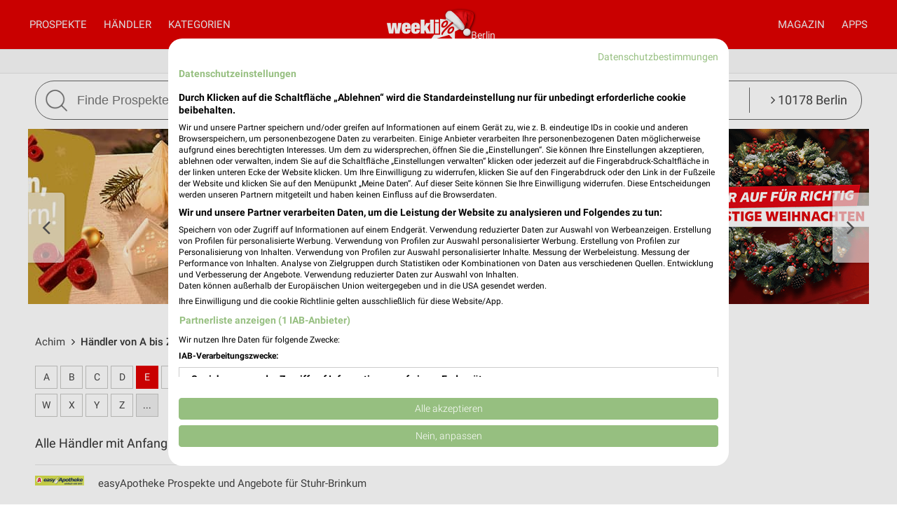

--- FILE ---
content_type: text/html; charset=UTF-8
request_url: https://www.weekli.de/achim/haendler/e
body_size: 11677
content:
<!DOCTYPE html>
<html lang="de" prefix="og: https://ogp.me/ns#">
<head>

	<link rel="preconnect" href="//static-weekli.net/">
	<link rel="dns-prefetch" href="//static-weekli.net/">

			<link rel="preconnect" href="//www.googletagmanager.com/">
		<link rel="dns-prefetch" href="//www.googletagmanager.com/">
	
			<link rel="preconnect" href="//pagead2.googlesyndication.com/">
		<link rel="dns-prefetch" href="//pagead2.googlesyndication.com/">
	
	
			<script>(function(w,d,s,l,i){w[l]=w[l]||[];w[l].push({'gtm.start':
			new Date().getTime(),event:'gtm.js'});var f=d.getElementsByTagName(s)[0],
			j=d.createElement(s),dl=l!='dataLayer'?'&l='+l:'';j.defer=true;j.src=
			'https://www.googletagmanager.com/gtm.js?id='+i+dl;f.parentNode.insertBefore(j,f);
			})(window,document,'script','dataLayer', 'GTM-KJ7MFXT');</script>
		
	<link rel="alternate" hreflang="de" href="https://www.weekli.de/achim/haendler/e">
	<!--[if IE]>
	<meta http-equiv="X-UA-Compatible" content="IE=edge,chrome=1"><![endif]-->
	<meta charset="utf-8">
	<meta name="viewport" content="width=device-width, initial-scale=1.0, minimum-scale=1.0">
	<meta name="author" content="weekli, München, Deutschland">
	<meta name="description" content="Alle Händler mit Anfangsbuchstabe &quot;E&quot; in Achim und Umgebung">
	<meta name="google-play-app" content="app-id=de.weekli.WeekliAndroid">
	<meta name="apple-itunes-app" content="app-id=1091582753">
		<meta property="og:locality" content="Achim">
<meta property="og:region" content="Niedersachsen">
<meta property="og:country-name" content="Deutschland">
<meta property="og:type" content="article">
<meta property="og:locale" content="de_DE">
<meta property="og:url" content="https://www.weekli.de/achim/haendler/e">
<meta property="og:site_name" content="www.weekli.de">
<meta property="og:title" content="Alle Händler mit Anfangsbuchstabe &quot;E&quot; in Achim und Umgebung | weekli">
<meta property="og:description" content="Alle Händler mit Anfangsbuchstabe &quot;E&quot; in Achim und Umgebung">
<meta property="og:image" content="https://static-weekli.net/www/img/weekli_240x240.png">
<meta property="og:image:width" content="240">
<meta property="og:image:height" content="240">
	<meta property="fb:app_id" content="1201436959880177">
	<meta name="robots" content="noindex">
	<title>Alle Händler mit Anfangsbuchstabe &quot;E&quot; in Achim und Umgebung | weekli</title>
	<!--

	  _________     _____                          ______
	  ______  /________(_)______     ____  ___________  /
	  ___ _  /_  __ \_  /__  __ \    _  / / /_  ___/_  /
	  / /_/ / / /_/ /  / _  / / /    / /_/ /_(__  ) /_/
	  \____/  \____//_/  /_/ /_/     \__,_/ /____/ (_)

	  https://www.weekli.de/jobs

	  |j|o|b|@|w|e|e|k|l|i|.|d|e|

	-->
				<link href="//static-weekli.net/www/min/f/css/icons/font-icons.min.css,css/reset.css,css/style-1.0.19.css,css/magazin-embedded-1.0.0.css,js/jquery/ui-1.12.1/jquery-ui.min.css,js/jquery/ui-1.12.1/jquery-ui.structure.min.css,js/jquery/ui-1.12.1/jquery-ui.theme.min.css,css/ui.css/102" rel="stylesheet">
		<script type="application/ld+json">{"@context":"https://schema.org","@graph":[{"@type":"WebPage","isPartOf":{"@type":"WebSite","name":"weekli - Prospekte & Angebote","url":"https://www.weekli.de"},"inLanguage":"de","spatialCoverage":{"@type":"Place","name":"Achim","address":{"@type":"PostalAddress","addressLocality":"Achim","addressCountry":"DE"}},"name":"Alle Händler mit Anfangsbuchstabe \"E\" in Achim und Umgebung","description":"Alle Händler mit Anfangsbuchstabe \"E\" in Achim und Umgebung","breadcrumb":{"@type":"BreadcrumbList","itemListElement":[{"@type":"ListItem","position":1,"item":{"@id":"https://www.weekli.de/achim","name":"Achim","image":"https://static-weekli.net/www/img/breadcrumb/home.png"}},{"@type":"ListItem","position":2,"item":{"@id":"https://www.weekli.de/achim/haendler/e","name":"Händler von A bis Z","image":"https://static-weekli.net/www/img/breadcrumb/deals.png"}}]},"hasPart":[{"@id":"https://www.weekli.de/i/apps/ios"},{"@id":"https://www.weekli.de/i/apps/android"}]},{"@type":"ItemList","itemListElement":[{"@type":"ListItem","position":1,"item":{"@type":"Organization","url":"http://www.easyapotheke.de","name":"easyApotheke","logo":"https://static-weekli.net/img/dbr/1195/140x140/logo.png"}},{"@type":"ListItem","position":2,"item":{"@type":"Organization","url":"https://www.edeka.de/","name":"EDEKA","logo":"https://static-weekli.net/img/dbr/27/140x140/logo.png"}},{"@type":"ListItem","position":3,"item":{"@type":"Organization","url":"https://www.ep.de","name":"ElectronicPartner","logo":"https://static-weekli.net/img/dbr/1027/140x140/logo.png"}},{"@type":"ListItem","position":4,"item":{"@type":"Organization","url":"https://www.elements-show.de","name":"elements","logo":"https://static-weekli.net/img/dbr/11373/140x140/logo.png"}},{"@type":"ListItem","position":5,"item":{"@type":"Organization","url":"https://www.emp.de/","name":"EMP Merchandise","logo":"https://static-weekli.net/img/dbr/1765/140x140/logo.png"}},{"@type":"ListItem","position":6,"item":{"@type":"Organization","url":"https://ernstings-family.commander1.com/c3/?tcs=3565&chn=O2O&src=Digitale_Prospektportale&cty=de&nt=Weekli&cmp=Standort&cmp_name=Startseite&cmp_clu=&plmt=Weekli&url=https%3A%2F%2Fwww.ernstings-family.de%2F","name":"Ernsting's family","logo":"https://static-weekli.net/img/dbr/163/140x140/logo.png"}},{"@type":"ListItem","position":7,"item":{"@type":"Organization","url":"https://www.euronics.de/","name":"EURONICS","logo":"https://static-weekli.net/img/dbr/29/140x140/logo.png"}},{"@type":"ListItem","position":8,"item":{"@type":"Organization","url":"https://www.euronics.de/","name":"EURONICS XXL","logo":"https://static-weekli.net/img/dbr/297/140x140/logo.png"}},{"@type":"ListItem","position":9,"item":{"@type":"Organization","url":"https://www.europa-apotheek.com/","name":"europa apotheek","logo":"https://static-weekli.net/img/dbr/995/140x140/logo.png"}},{"@type":"ListItem","position":10,"item":{"@type":"Organization","url":"https://euroshop-online.de/","name":"EuroShop","logo":"https://static-weekli.net/img/dbr/12225/140x140/logo.png"}},{"@type":"ListItem","position":11,"item":{"@type":"Organization","url":"https://www.ewe.de/","name":"EWE","logo":"https://static-weekli.net/img/dbr/1247/140x140/logo.png"}},{"@type":"ListItem","position":12,"item":{"@type":"Organization","url":"https://www.expert.de/","name":"expert","logo":"https://static-weekli.net/img/dbr/317/140x140/logo.png"}}],"name":"Alle Händler mit Anfangsbuchstabe \"E\" in Achim und Umgebung"},{"@type":"MobileApplication","name":"Weekli - Prospekte & Angebote","@id":"https://www.weekli.de/i/apps/ios","operatingSystem":"iOS","applicationCategory":"ShoppingApplication","downloadUrl":"https://apps.apple.com/de/app/weekli-prospekte-angebote/id1091582753?ct=www.weekli.de_app_downloads_web_jsonld&mt=8","publisher":{"@type":"Organization","name":"yack.rocks GmbH","url":"https://www.weekli.de"}},{"@type":"MobileApplication","name":"Weekli - Prospekte & Angebote","@id":"https://www.weekli.de/i/apps/android","operatingSystem":"Android","applicationCategory":"ShoppingApplication","downloadUrl":"https://play.google.com/store/apps/details?id=de.weekli.WeekliAndroid&referrer=utm_source%3Dwww.weekli.de%26utm_campaign%3Dapp_downloads%26utm_medium%3Dweb%26utm_content%3Djsonld","publisher":{"@type":"Organization","name":"yack.rocks GmbH","url":"https://www.weekli.de"}}]}</script>
	<script src="//static-weekli.net/www/min/f/js/jquery/jquery-3.4.1.min.js,js/jquery/ui-autocomplete/jquery-ui.min.js/53" async="" id="jquery-script"></script>
<script src="//static-weekli.net/www/min/f/js/loadCSS.min.js,js/cookie.js,js/functions.js,js/base.js,js/main.js,js/navigation.js,js/locate.js,js/search.js,static/common/api-client/api-client-1.0.2.min.js,static/common/stats/event-logger-1.0.4.src.js,static/common/stats/viewability-observer-1.0.1.src.js,static/document-slider/document-slider-1.0.0.min.js/53" defer=""></script>

	<link rel="apple-touch-icon" sizes="57x57" href="/apple-touch-icon-57x57.png">
	<link rel="apple-touch-icon" sizes="60x60" href="/apple-touch-icon-60x60.png">
	<link rel="apple-touch-icon" sizes="72x72" href="/apple-touch-icon-72x72.png">
	<link rel="apple-touch-icon" sizes="76x76" href="/apple-touch-icon-76x76.png">
	<link rel="apple-touch-icon" sizes="114x114" href="/apple-touch-icon-114x114.png">
	<link rel="apple-touch-icon" sizes="120x120" href="/apple-touch-icon-120x120.png">
	<link rel="apple-touch-icon" sizes="144x144" href="/apple-touch-icon-144x144.png">
	<link rel="apple-touch-icon" sizes="152x152" href="/apple-touch-icon-152x152.png">
	<link rel="apple-touch-icon" sizes="180x180" href="/apple-touch-icon-180x180.png">
	<link rel="icon" type="image/png" href="/favicon-32x32.png" sizes="32x32">
	<link rel="icon" type="image/png" href="/android-chrome-192x192.png" sizes="192x192">
	<link rel="icon" type="image/png" href="/favicon-96x96.png" sizes="96x96">
	<link rel="icon" type="image/png" href="/favicon-16x16.png" sizes="16x16">
	<link rel="manifest" href="/manifest.json">
	<link rel="mask-icon" href="/safari-pinned-tab.svg" color="#5bbad5">
	<link rel="stylesheet" href="//static-weekli.net/static/common/fonts/roboto/roboto.css">	<meta name="msapplication-TileColor" content="#da532c">
	<meta name="msapplication-TileImage" content="/mstile-144x144.png">
	<meta name="theme-color" content="#e00000">
			<script>
		var trackOutboundLink = function(url, targetBlank) {
			var returnValue = true;
			var config = {
				'eventCategory': 'outbound',
				'eventAction': 'click',
				'eventLabel': url,
				'transport': 'beacon'
			};
			if (typeof ga != 'undefined') {
				if (!targetBlank) {
					returnValue = false;
					config.hitCallback = function() {
						document.location = url;
					}
				}
				ga('primaryGa.send', 'event', config);
			}
			return returnValue;
		};
	</script>

	<script>
		var API_BASE_URL = '/api';
		var API_BASE_PARAMS = {"v":"1.2","key":"71B10938-7FCC-4C3F-B4A0-D2377F8ADA94","networkId":1};
		var CONTEXT_TCA = "a1-d3-s1765423867-u1765423867385-2253866446";
		var HIT_COUNT = 1;
		var wltStart = Date.now();

		window.addEventListener('DOMContentLoaded', () => {
			weekli.api.init({
				apiKey: API_BASE_PARAMS.key
			});

			weekli.eventLogger.init({
				networkId: API_BASE_PARAMS.networkId,
				apiKey: API_BASE_PARAMS.key,
				tca: CONTEXT_TCA
			});

			weekli.viewabilityObserver.init();
		});
	</script>
</head>
	<body id="body">
	<header>
		<nav>
			<button id="bmn" aria-label="Menü"><span class="fa fa-2x fa-navicon"></span></button>
			<button id="bmsn" aria-label="Standort wählen" onclick="location.hash='locate';"><span
						class="fa fa-2x fa-street-view"></span></button>
			<div id="popup-nm" class="popup subnav">
				<button class="btn-close">X</button>
				<div id="nav-arrow-nm" class="nav-arrow"></div>
				<div class="popup-inner-grid clearfix">
					<div class="popup-header">
						<ul class="char-index">
	<li><a href="/achim/haendler/a">A</a></li><li><a href="/achim/haendler/b">B</a></li><li><a href="/achim/haendler/c">C</a></li><li><a href="/achim/haendler/d">D</a></li><li><a href="/achim/haendler/e">E</a></li><li><a href="/achim/haendler/f">F</a></li><li><a href="/achim/haendler/g">G</a></li><li><a href="/achim/haendler/h">H</a></li><li><a href="/achim/haendler/i">I</a></li><li><a href="/achim/haendler/j">J</a></li><li><a href="/achim/haendler/k">K</a></li><li><a href="/achim/haendler/l">L</a></li><li><a href="/achim/haendler/m">M</a></li><li><a href="/achim/haendler/n">N</a></li><li><a href="/achim/haendler/o">O</a></li><li><a href="/achim/haendler/p">P</a></li><li><span>Q</span></li><li><a href="/achim/haendler/r">R</a></li><li><a href="/achim/haendler/s">S</a></li><li><a href="/achim/haendler/t">T</a></li><li><a href="/achim/haendler/u">U</a></li><li><a href="/achim/haendler/v">V</a></li><li><a href="/achim/haendler/w">W</a></li><li><a href="/achim/haendler/x">X</a></li><li><a href="/achim/haendler/y">Y</a></li><li><a href="/achim/haendler/z">Z</a></li><li><span>...</span></li></ul>
<div class="clearer"></div>						<hr class="mt-15 mb-15">
					</div>
					<div class="popup-header">
						<strong>Beliebte Händler</strong>
					</div>
					<div class="logo-grid">
						<div class="box"><a href="/achim/mode-bekleidung/nkd/angebote" title="NKD Prospekt und Angebote für Achim" class="box-inner"><img loading="lazy" src="//static-weekli.net/img/dbr/365/140x140/logo.png" alt="NKD Logo"></a></div>
<div class="box"><a href="/achim/supermaerkte/rewe/angebote" title="REWE Prospekt und Angebote für Achim" class="box-inner"><img loading="lazy" src="//static-weekli.net/img/dbr/11/140x140/logo.png" alt="REWE Logo"></a></div>
<div class="box"><a href="/achim/mode-bekleidung/kik/angebote" title="Kik Prospekt und Angebote für Achim" class="box-inner"><img loading="lazy" src="//static-weekli.net/img/dbr/165/140x140/logo.png" alt="Kik Logo"></a></div>
<div class="box"><a href="/achim/discounter/penny/angebote" title="PENNY Prospekt und Angebote für Achim" class="box-inner"><img loading="lazy" src="//static-weekli.net/img/dbr/13/140x140/logo.png" alt="PENNY Logo"></a></div>
<div class="box"><a href="/achim/auto-motorrad/a-t-u/angebote" title="A.T.U Prospekt und Angebote für Achim" class="box-inner"><img loading="lazy" src="//static-weekli.net/img/dbr/127/140x140/logo.png" alt="A.T.U Logo"></a></div>
<div class="box"><a href="/achim/schuhe/deichmann/angebote" title="Deichmann Prospekt und Angebote für Achim" class="box-inner"><img loading="lazy" src="//static-weekli.net/img/dbr/147/140x140/logo.png" alt="Deichmann Logo"></a></div>
<div class="box"><a href="/achim/discounter/lidl/angebote" title="Lidl Prospekt und Angebote für Achim" class="box-inner"><img loading="lazy" src="//static-weekli.net/img/dbr/5/140x140/logo.png" alt="Lidl Logo"></a></div>
<div class="box"><a href="/achim/mode-bekleidung/takko/filialen/192551" title="Takko Fashion" class="box-inner"><img loading="lazy" src="//static-weekli.net/img/dbr/159/140x140/logo.png" alt="Takko Logo"></a></div>
<div class="box"><a href="/achim/sonderposten/tedi/angebote" title="TEDi Prospekt und Angebote für Achim" class="box-inner"><img loading="lazy" src="//static-weekli.net/img/dbr/101/140x140/logo.png" alt="TEDi Logo"></a></div>
<div class="box"><a href="/achim/drogerie-parfuemerie/rossmann/angebote" title="Rossmann Prospekt und Angebote für Achim" class="box-inner"><img loading="lazy" src="//static-weekli.net/img/dbr/183/140x140/logo.png" alt="Rossmann Logo"></a></div>
<div class="box"><a href="/achim/discounter/aldi-nord/angebote" title="ALDI Nord Prospekt und Angebote für Achim" class="box-inner"><img loading="lazy" src="//static-weekli.net/img/dbr/25/140x140/logo.png" alt="ALDI Nord Logo"></a></div>
<div class="box"><a href="/achim/getraenkemaerkte/holab/angebote" title="Hol'ab Prospekt und Angebote für Achim" class="box-inner"><img loading="lazy" src="//static-weekli.net/img/dbr/217/140x140/logo.png" alt="Hol'ab Logo"></a></div>
<div class="box"><a href="/achim/supermaerkte/edeka/angebote" title="EDEKA Prospekt und Angebote für Achim" class="box-inner"><img loading="lazy" src="//static-weekli.net/img/dbr/27/140x140/logo.png" alt="EDEKA Logo"></a></div>
<div class="box"><a href="/achim/restaurant/mcdonalds/angebote" title="McDonald´s Prospekt und Angebote für Achim" class="box-inner"><img loading="lazy" src="//static-weekli.net/img/dbr/223/140x140/logo.png" alt="McDonald´s Logo"></a></div>
<div class="box"><a href="/achim/restaurant/subway/angebote" title="Subway Prospekt und Angebote für Achim" class="box-inner"><img loading="lazy" src="//static-weekli.net/img/dbr/225/140x140/logo.png" alt="Subway Logo"></a></div>
<div class="box"><a href="/achim/supermaerkte/nah-und-gut/angebote" title="nah &amp; gut Prospekt und Angebote für Achim" class="box-inner"><img loading="lazy" src="//static-weekli.net/img/dbr/287/140x140/logo.png" alt="nah &amp; gut Logo"></a></div>
<div class="box"><a href="/achim/discounter/netto-marken-discount/angebote" title="Netto Marken-Discount Prospekt und Angebote für Achim-Uphusen" class="box-inner"><img loading="lazy" src="//static-weekli.net/img/dbr/15/140x140/logo.png" alt="Netto Marken-Discount Logo"></a></div>
<div class="box"><a href="/oyten/schuhe/reno/angebote" title="RENO Prospekt und Angebote für Oyten" class="box-inner"><img loading="lazy" src="//static-weekli.net/img/dbr/149/140x140/logo.png" alt="RENO Logo"></a></div>
<div class="box"><a href="/bremen/moebel-wohnen/jysk/angebote" title="JYSK Prospekt und Angebote für Bremen-Tenever" class="box-inner"><img loading="lazy" src="//static-weekli.net/img/dbr/85/140x140/logo.png" alt="JYSK Logo"></a></div>
<div class="box"><a href="/bremen/baumaerkte/bauhaus/angebote" title="BAUHAUS Prospekt und Angebote für Bremen-Osterholz (Weserpark)" class="box-inner"><img loading="lazy" src="//static-weekli.net/img/dbr/351/140x140/logo.png" alt="BAUHAUS Logo"></a></div>
<div class="box"><a href="/bremen/optiker-hoerakustik/apollo/angebote" title="Apollo Prospekt und Angebote für Bremen" class="box-inner"><img loading="lazy" src="//static-weekli.net/img/dbr/327/140x140/logo.png" alt="Apollo Logo"></a></div>
<div class="box"><a href="/bremen/restaurant/nordsee/angebote" title="Nordsee Prospekt und Angebote für Bremen" class="box-inner"><img loading="lazy" src="//static-weekli.net/img/dbr/227/140x140/logo.png" alt="Nordsee Logo"></a></div>
<div class="box"><a href="/bremen/drogerie-parfuemerie/douglas/angebote" title="Douglas Prospekt und Angebote für Bremen" class="box-inner"><img loading="lazy" src="//static-weekli.net/img/dbr/191/140x140/logo.png" alt="Douglas Logo"></a></div>
<div class="box"><a href="/bremen/drogerie-parfuemerie/dm/angebote" title="dm Prospekt und Angebote für Bremen" class="box-inner"><img loading="lazy" src="//static-weekli.net/img/dbr/187/140x140/logo.png" alt="dm Logo"></a></div>
<div class="box"><a href="/bremen/mode-bekleidung/h-m/angebote" title="H&amp;M Prospekt und Angebote für Bremen" class="box-inner"><img loading="lazy" src="//static-weekli.net/img/dbr/175/140x140/logo.png" alt="H&amp;M Logo"></a></div>
<div class="box"><a href="/bremen/elektromaerkte/media-markt/angebote" title="MediaMarkt Saturn Prospekt und Angebote für Bremen" class="box-inner"><img loading="lazy" src="//static-weekli.net/img/dbr/31/140x140/logo.png" alt="MediaMarkt Saturn Logo"></a></div>
<div class="box"><a href="/bremen/mode-bekleidung/c-a/angebote" title="C&amp;A Prospekt und Angebote für Bremen" class="box-inner"><img loading="lazy" src="//static-weekli.net/img/dbr/161/140x140/logo.png" alt="C&amp;A Logo"></a></div>
<div class="box"><a href="/bremen/mode-bekleidung/adler/angebote" title="Adler Prospekt und Angebote für Bremen" class="box-inner"><img loading="lazy" src="//static-weekli.net/img/dbr/157/140x140/logo.png" alt="Adler Logo"></a></div>
<div class="box"><a href="/bremen/garten-pflanzen/blume-2000/angebote" title="Blume 2000 Prospekt und Angebote für Bremen" class="box-inner"><img loading="lazy" src="//static-weekli.net/img/dbr/355/140x140/logo.png" alt="Blume 2000 Logo"></a></div>
<div class="box"><a href="/bremen/kaufhaeuser/tchibo/angebote" title="Tchibo Prospekt und Angebote für Bremen" class="box-inner"><img loading="lazy" src="//static-weekli.net/img/dbr/125/140x140/logo.png" alt="Tchibo Logo"></a></div>
<div class="box"><a href="/bremen/mode-bekleidung/peek-cloppenburg-357/angebote" title="Peek &amp; Cloppenburg / Vangraaf Prospekt und Angebote für Bremen" class="box-inner"><img loading="lazy" src="//static-weekli.net/img/dbr/357/140x140/logo.png" alt="Peek &amp; Cloppenburg / Vangraaf Logo"></a></div>
<div class="box"><a href="/bremen/moebel-wohnen/depot/angebote" title="Depot Prospekt und Angebote für Bremen" class="box-inner"><img loading="lazy" src="//static-weekli.net/img/dbr/97/140x140/logo.png" alt="Depot Logo"></a></div>
<div class="box"><a href="/bremen/restaurant/kfc/angebote" title="KFC Prospekt und Angebote für Bremen" class="box-inner"><img loading="lazy" src="//static-weekli.net/img/dbr/219/140x140/logo.png" alt="KFC Logo"></a></div>
<div class="box"><a href="/bremen/drogerie-parfuemerie/mueller/angebote" title="Müller Prospekt und Angebote für Bremen" class="box-inner"><img loading="lazy" src="//static-weekli.net/img/dbr/185/140x140/logo.png" alt="Müller Logo"></a></div>
<div class="box"><a href="/bremen/uhren-schmuck/christ/angebote" title="CHRIST Prospekt und Angebote für Bremen" class="box-inner"><img loading="lazy" src="//static-weekli.net/img/dbr/369/140x140/logo.png" alt="CHRIST Logo"></a></div>
<div class="box"><a href="/bremen/baumaerkte/hornbach/angebote" title="Hornbach Prospekt und Angebote für Bremen-Weserpark" class="box-inner"><img loading="lazy" src="//static-weekli.net/img/dbr/51/140x140/logo.png" alt="Hornbach Logo"></a></div>
<div class="box"><a href="/bremen/zoohandlungen/fressnapf/angebote" title="Fressnapf Prospekt und Angebote für Bremen" class="box-inner"><img loading="lazy" src="//static-weekli.net/img/dbr/251/140x140/logo.png" alt="Fressnapf Logo"></a></div>
<div class="box"><a href="/langwedel/supermaerkte/bofrost/angebote" title="bofrost* Prospekt und Angebote für Langwedel" class="box-inner"><img loading="lazy" src="//static-weekli.net/img/dbr/289/140x140/logo.png" alt="bofrost* Logo"></a></div>
<div class="box"><a href="/bremen/kaufhaeuser/woolworth/angebote" title="Woolworth Prospekt und Angebote für Bremen" class="box-inner"><img loading="lazy" src="//static-weekli.net/img/dbr/123/140x140/logo.png" alt="Woolworth Logo"></a></div>
<div class="box"><a href="/ottersberg/baumaerkte/obi/angebote" title="OBI Prospekt und Angebote für Posthausen" class="box-inner"><img loading="lazy" src="//static-weekli.net/img/dbr/53/140x140/logo.png" alt="OBI Logo"></a></div>
<div class="box"><a href="/ottersberg/moebel-wohnen/xxxl/angebote" title="XXXLutz Prospekt und Angebote für Posthausen" class="box-inner"><img loading="lazy" src="//static-weekli.net/img/dbr/75/140x140/logo.png" alt="XXXLutz Logo"></a></div>
<div class="box"><a href="/bremen/supermaerkte/kaufland/angebote" title="Kaufland Prospekt und Angebote für Bremen" class="box-inner"><img loading="lazy" src="//static-weekli.net/img/dbr/7/140x140/logo.png" alt="Kaufland Logo"></a></div>
					</div>
				</div>
			</div>
			<div id="popup-nc" class="subnav popup">
				<button class="btn-close">X</button>
				<div id="nav-arrow-nc" class="nav-arrow"></div>
				<div class="popup-inner-grid clearfix">
					<div class="popup-header">
						<strong>Alle Kategorien</strong>
					</div>
					<div class="category-grid">
						<a class="nowrap" title="Auto &amp; Motorrad Filialen und Öffnungszeiten Achim" href="/achim/auto-motorrad/filialen"><span class="fa fa-car"></span>Auto &amp; Motorrad</a>
<a class="nowrap" title="Baby &amp; Kind Filialen und Öffnungszeiten Achim" href="/achim/baby-kind/filialen"><span class="fa fa-child"></span>Baby &amp; Kind</a>
<a class="nowrap" title="Baumärkte Filialen und Öffnungszeiten Achim" href="/achim/baumaerkte/filialen"><span class="fa fa-gavel"></span>Baumärkte</a>
<a class="nowrap" title="Biomärkte Filialen und Öffnungszeiten Achim" href="/achim/biomaerkte/filialen"><span class="fa fa-lemon-o"></span>Biomärkte</a>
<a class="nowrap" title="Discounter Filialen und Öffnungszeiten Achim" href="/achim/discounter/filialen"><span class="fa fa-shopping-cart"></span>Discounter</a>
<a class="nowrap" title="Drogerie &amp; Parfümerie Filialen und Öffnungszeiten Achim" href="/achim/drogerie-parfuemerie/filialen"><span class="fa fa-flask"></span>Drogerie &amp; Parfümerie</a>
<a class="nowrap" title="Elektromärkte Filialen und Öffnungszeiten Achim" href="/achim/elektromaerkte/filialen"><span class="fa fa-television"></span>Elektromärkte</a>
<a class="nowrap" title="Garten &amp; Pflanzen Filialen und Öffnungszeiten Achim" href="/achim/garten-pflanzen/filialen"><span class="fa fa-leaf"></span>Garten &amp; Pflanzen</a>
<a class="nowrap" title="Alle Gesundheit &amp; Ärzte Filialen und Öffnungszeiten" href="/gesundheit-aerzte/alle-filialen"><span class="fa fa-plus-square"></span>Gesundheit &amp; Ärzte</a>
<a class="nowrap" title="Getränkemärkte Filialen und Öffnungszeiten Achim" href="/achim/getraenkemaerkte/filialen"><span class="fa fa-beer"></span>Getränkemärkte</a>
<a class="nowrap" title="Kaufhäuser Filialen und Öffnungszeiten Achim" href="/achim/kaufhaeuser/filialen"><span class="fa fa-shopping-bag"></span>Kaufhäuser</a>
<a class="nowrap" title="Möbel &amp; Wohnen Filialen und Öffnungszeiten Achim" href="/achim/moebel-wohnen/filialen"><span class="fa fa-bed"></span>Möbel &amp; Wohnen</a>
<a class="nowrap" title="Mode &amp; Bekleidung Filialen und Öffnungszeiten Achim" href="/achim/mode-bekleidung/filialen"><span class="fa fa-tags"></span>Mode &amp; Bekleidung</a>
<a class="nowrap" title="Optiker &amp; Hörakustik Filialen und Öffnungszeiten Achim" href="/achim/optiker-hoerakustik/filialen"><span class="fa fa-search"></span>Optiker &amp; Hörakustik</a>
<a class="nowrap" title="Reisen &amp; Tourismus Filialen und Öffnungszeiten Achim" href="/achim/reisen-tourismus/filialen"><span class="fa fa-plane"></span>Reisen &amp; Tourismus</a>
<a class="nowrap" title="Restaurant Filialen und Öffnungszeiten Achim" href="/achim/restaurant/filialen"><span class="fa fa-cutlery"></span>Restaurant</a>
<a class="nowrap" title="Schuhe Filialen und Öffnungszeiten Achim" href="/achim/schuhe/filialen"><span class="fa fa-paw"></span>Schuhe</a>
<a class="nowrap" title="Sonderposten Filialen und Öffnungszeiten Achim" href="/achim/sonderposten/filialen"><span class="fa fa-money"></span>Sonderposten</a>
<a class="nowrap" title="Spielwaren Filialen und Öffnungszeiten Achim" href="/achim/spielwaren/filialen"><span class="fa fa-gamepad"></span>Spielwaren</a>
<a class="nowrap" title="Sport &amp; Freizeit Filialen und Öffnungszeiten Achim" href="/achim/sport-freizeit/filialen"><span class="fa fa-futbol-o"></span>Sport &amp; Freizeit</a>
<a class="nowrap" title="Supermärkte Filialen und Öffnungszeiten Achim" href="/achim/supermaerkte/filialen"><span class="fa fa-shopping-basket"></span>Supermärkte</a>
<a class="nowrap" title="Uhren &amp; Schmuck Filialen und Öffnungszeiten Achim" href="/achim/uhren-schmuck/filialen"><span class="fa fa-clock-o"></span>Uhren &amp; Schmuck</a>
<a class="nowrap" title="Zoohandlungen Filialen und Öffnungszeiten Achim" href="/achim/zoohandlungen/filialen"><span class="fa fa-bug"></span>Zoohandlungen</a>
<a class="nowrap" title="Weitere Geschäfte Filialen und Öffnungszeiten Achim" href="/achim/weitere-geschaefte/filialen"><span class="fa fa-ellipsis-v"></span>Weitere Geschäfte</a>
					</div>
				</div>
			</div>
			<a id="logo-special" href="">Berlin</a>
			<div id="logo">
				<a title="weekli - Prospekte und Angebote" href="/"><img
							src="//static-weekli.net/www/static/logo/weekli-logo-weiss-mit-Santamuetze-264x98.png"
							alt="weekli - Prospekte und Angebote"></a>
			</div>
			<div id="popup-nav" class="hidden-mobile">
				<div id="nav-left" class="nav">
					<a title="Prospekte &amp; Angebote" id="home-link" class="nav-a" href="/">Prospekte</a>
					<a class="nav-a popup-link" href="#nm">Händler</a>					 <a class="nav-a popup-link" href="#nc">Kategorien</a> 				</div>
				<div id="nav-right" class="nav">
					<a class="nav-a hidden-desktop" href="/prospekte">Alle Prospekte</a>
					<a class="nav-a" href="/magazin">Magazin</a>
					<a title="Prospekte App" class="nav-a" href="/i/apps">Apps</a>
				</div>
			</div>
		</nav>
		<div style="background-color:#f9f9f9;border-top:1px solid #e5e5e5;border-bottom:1px solid #e5e5e5;text-align:center;padding:0.4em;">
	<span style="color:#777;font-size:1em;">✓ Große Auswahl an Geschenkideen zu Weihnachten</span>
</div>							<div class="wrapper">
				<div class="wrapper-inner">
					<form id="search" action="/i/suche" method="get">
						<button id="btn-search" type="submit"><img src="//static-weekli.net/www/img/search.png" alt="Suche">
						</button>
						<div id="search-fld">
							<input id="q" type="text" autocomplete="off" name="q" value="" placeholder="Finde Prospekte und Angebote..."
								   onfocus="this.setAttribute('placeholder', 'z.B. Lidl oder Kaffee')"
								   onblur="this.setAttribute('placeholder', 'Finde Prospekte und Angebote...')">
						</div>
						<div class="hidden-mobile" id="search-category"
							 style="white-space: nowrap;text-overflow: ellipsis">
							<a class="link-locate" href="#locate"><span
										class="fa fa-angle-right"></span> 10178 Berlin							</a>
						</div>
					</form>
				</div>
			</div>
			<div id="search-result-standard-container" style="min-height:50px;background-color:#fff;border:1px solid #666;display:none;position:absolute;border-bottom-right-radius:27px;border-bottom-left-radius:27px;padding:0 20px 20px 20px;border-top:0;margin-top:0;z-index:100;">
				<ul id="search-result-standard-list">
					<!-- li class="search-header-item">Letzte Suchen</li>
					<li class="search-item"><a href="#">Butter</a></li>
					<li class="search-item"><a href="#">Brot</a></li -->
					<li class="search-header-item">Beliebte Händler</li>
					<li class="search-item"><a class="search-item-link" href="/i/suche?type=distributor&id=7&q=Kaufland">Kaufland</a></li>
					<li class="search-item"><a class="search-item-link" href="/i/suche?type=distributor&id=5&q=Lidl">Lidl</a></li>
					<li class="search-item"><a class="search-item-link" href="/i/suche?type=distributor&id=11&q=Rewe">Rewe</a></li>
					<li class="search-item"><a class="search-item-link" href="/i/suche?type=distributor&id=99&q=Thomas+Philipps">Thomas Philipps</a></li>
					<li class="search-item"><a class="search-item-link" href="/i/suche?type=distributor&id=123&q=Woolworth">Woolworth</a></li>
				</ul>
			</div>
			</header>
	<div style="position: relative; display: flex; justify-content: center; align-items: center; width: 100%">
		<div id="main-slider" style="width: 100%; max-width: 1200px"></div>
	</div>

	<script>
		window.addEventListener('DOMContentLoaded', () => {
			const documentSlider = new DocumentSlider('main-slider');
			documentSlider.enableImpressionsTracking(false);
			documentSlider.stopSlide(false);
			documentSlider.createSlider();

			var params = {
				v: API_BASE_PARAMS.v,
				feed: 49,
				channel: 271,
				ts: (new Date().getTime())
			};

			window.weekli.api.getBrochures(params, (result) => {
				if (!result || !result.success || !result.items || result.items.length === 0) {
					document.getElementById('main-slider').remove();
					return;
				}

				var EXTERNAL_BROWSER = 1;
				var INTERNAL_BROWSER = 2;
				var BROCHURE_VIEWER = 3;

					result.items.forEach((item) => {
					if (!item || !item.hasOwnProperty('bannerViews')) {
						return;
					}

					const bannerViews = item.bannerViews;
					bannerViews.forEach((bannerView) => {
						if (!bannerView) {
							return;
						}

						if (bannerView.hasOwnProperty('html')) {
							if (!bannerView.html) {
								return;
							}

							const pictureHtmlData = new DocumentSlider.PictureHtmlData();
							const HtmlData = new DocumentSlider.HtmlData();

							switch (documentSlider.getDocumentTypeFromAttr(bannerView.html)) {
								case pictureHtmlData.type:
									pictureHtmlData.html = bannerView.html;
									pictureHtmlData.tcs = bannerView.brochure.tcs;
									pictureHtmlData.extraTab = false;
									if (bannerView.actionTarget === BROCHURE_VIEWER) {
										pictureHtmlData.linkOutUrl = bannerView.brochure.url;
									}else if (bannerView.actionTarget === EXTERNAL_BROWSER || bannerView.actionTarget === INTERNAL_BROWSER) {
										pictureHtmlData.linkOutUrl = bannerView.actionTargetURL;
										if (bannerView.actionTarget === EXTERNAL_BROWSER) {
											pictureHtmlData.extraTab = true;
										}
									}
									documentSlider.setBannerData(pictureHtmlData);
									break;
								case HtmlData.type:
								default:
									HtmlData.html = bannerView.html;
									documentSlider.setBannerData(HtmlData);
									break;
							}
						} else if (!bannerView.hasOwnProperty('html') && bannerView.hasOwnProperty('imageURL') && bannerView.imageURL) {
							const bannerData = new DocumentSlider.BannerData();
							bannerData.src = bannerView.imageURL;
							bannerData.mobileSrc = bannerView.imageURL;
							bannerData.extraTab = false;
							if (bannerView.actionTarget === BROCHURE_VIEWER) {
								bannerData.linkOutUrl = bannerView.brochure.url;
							}else if (bannerView.actionTarget === EXTERNAL_BROWSER || bannerView.actionTarget === INTERNAL_BROWSER) {
								bannerData.linkOutUrl = bannerView.actionTargetURL;
								if (bannerView.actionTarget === EXTERNAL_BROWSER) {
									bannerData.extraTab = true;
								}
							}
							documentSlider.setBannerData(bannerData);
						}
					});

					documentSlider.createSlider();
				});
			})
		});
	</script>
	<script>
	(modules = window.modules || []).push(function (window) {
		var searchField = $('#q');
		var searchFieldContainer = $('#search');
		var searchContainer = $('#search-result-standard-container');
		var searchFieldContainerPosition = {
			maxY: searchFieldContainer.length ? searchFieldContainer.offset().top + searchFieldContainer.height() : 0,
			x: searchFieldContainer.length ? searchFieldContainer.offset().left : 0
		};

		searchField.on('focus', function() {
			if(searchContainer.is(':hidden') && !searchField.val()) {
				searchFieldContainer.css('border-bottom', '0px');
				searchFieldContainer.css('border-bottom-right-radius', '0px');
				searchFieldContainer.css('border-bottom-left-radius', '0px');

				searchContainer.css('top', searchFieldContainerPosition['maxY']);
				searchContainer.css('left', searchFieldContainerPosition['x']);
				searchContainer.css('width', searchFieldContainer.width() - 40);

				searchContainer.show();
			}
		});

		searchField.on('blur', function() {
			var searchContainer = $('#search-result-standard-container');

			if(!searchContainer.is(':hidden') )
			{
				var linkClicked = false;

				if(searchContainer.is(':hover')) {
					$.each(searchContainer.find('.search-item a'), function(idx, val) {
						if($(val).is(':hover')) {
							linkClicked = true;
							return false;
						}
					});

					if(!linkClicked) {
						window.setTimeout(function() { searchField.focus();}, 100);
					}
				}
				else {
					searchContainer.hide();

					var searchFieldContainer = $('#search');
					searchFieldContainer.css('border-bottom', '1px solid #666');
					searchFieldContainer.css('border-bottom-right-radius', '27px');
					searchFieldContainer.css('border-bottom-left-radius', '27px');
				}
			}
		});

		searchField.on('keydown', function(e) {
			var keyCode = e.keyCode;

			if(!searchContainer.is(':hidden') && (keyCode === 38 || keyCode === 40 || keyCode === 13)) {
				var stdResList = $('#search-result-standard-list');
				var selectedLi = stdResList.find('li[class*=search-item]');
				var didSelect = false;
				var selectNext = false;

				switch(e.keyCode)
				{
					case 40: // down
					{
						didSelect = false;
						selectNext = false;

						$.each(selectedLi, function (idx, val) {
							val = $(val);

							if(selectNext) {
								val.addClass('search-item-selected');
								didSelect = true;
								return false;
							}

							if(val.hasClass('search-item-selected')) {
								val.removeClass('search-item-selected');
								selectNext = true;
							}
						});

						if(!didSelect) {
							$(selectedLi[0]).addClass('search-item-selected');
						}

						break;
					}

					case 38: // up
					{
						var selIdx = null;

						$.each(selectedLi, function (idx, val) {
							val = $(val);

							if(val.hasClass('search-item-selected')) {
								val.removeClass('search-item-selected');
								selIdx = idx - 1;
								return false;
							}
						});

						if(selIdx !== null && selIdx >= 0) {
							$(selectedLi[selIdx]).addClass('search-item-selected');
						}
						else {
							$(selectedLi[selectedLi.length - 1]).addClass('search-item-selected')
						}

						break;
					}

					case 13: // enter
					{
						if(!searchField.val()) {
							var urlStr = searchContainer.find('.search-item-selected > .search-item-link').attr('href');

							if(urlStr) {
								searchContainer.hide();

								window.location = urlStr;
							}
						}

						break;
					}

				}
			}
		});


		var searchInputFocused = false;
		var lastScreenOrientation = 1;
		var getScreenOrientation = () => {
			var orientation;
			if (window.innerWidth > window.innerHeight) {
				orientation = 2;
			} else {
				orientation = 1;
			}

			return orientation;
		};

		var isMobile = () => {
			const regex = /Mobi|Android|webOS|iPhone|iPad|iPod|BlackBerry|IEMobile|Opera Mini/i;
			return regex.test(navigator.userAgent);
		}


		window.addEventListener('click', function(e) {
			lastScreenOrientation = getScreenOrientation();

			if (e.target.id === 'q') {
				searchInputFocused = true;
			}else {
				searchInputFocused = false;
			}
		});

		$(window).on('resize', function() {
			var currentScreenOrientation = getScreenOrientation();

			if (!isMobile() || !searchInputFocused || currentScreenOrientation !== lastScreenOrientation) {
				searchField.trigger('blur');
				searchContainer.hide();
			}

			searchFieldContainerPosition = {
				maxY: searchFieldContainer.offset().top + searchFieldContainer.height(),
				x: searchFieldContainer.offset().left
			};
		});
	});
</script><div class="wrapper">
	<div id="breadcrumb">
					<a title="Achim Prospekte und Angebote" href="/achim">Achim</a>
		<span class="fa fa-angle-right"></span>
						<strong>Händler von A bis Z</strong>
		</div>

	<div class="aside">
				<div class="aside-inner mb-30">
			<ins class="adsbygoogle"
				 data-ad-client="ca-pub-7901410466629105"
				 data-ad-slot="2877079071"></ins>
			<script>(adsbygoogle = window.adsbygoogle || []).push({});</script>
		</div>
			<div class="aside-inner">
			<div class="aside-header">
				<h3>Angebote</h3>
			</div>
		</div>
		<div class="logo-grid-aside clearfix mt-20"><div class="box"><a class="box-inner" title="NKD Prospekt und Angebote für Achim" href="/achim/mode-bekleidung/nkd/angebote"><img loading="lazy" src="//static-weekli.net/img/dbr/365/140x140/logo.png" alt="NKD Prospekt und Angebote für Achim"></a></div>
<div class="box"><a class="box-inner" title="Optiker Bode Filialen und Öffnungszeiten für Achim" href="/achim/optiker-hoerakustik/optiker-bode/filialen"><img loading="lazy" src="//static-weekli.net/img/dbr/2897/140x140/logo.png" alt="Optiker Bode Filialen und Öffnungszeiten für Achim"></a></div>
<div class="box"><a class="box-inner" title="REWE Prospekt und Angebote für Achim" href="/achim/supermaerkte/rewe/angebote"><img loading="lazy" src="//static-weekli.net/img/dbr/11/140x140/logo.png" alt="REWE Prospekt und Angebote für Achim"></a></div>
<div class="box"><a class="box-inner" title="Ernsting's family Prospekt und Angebote für Achim" href="/achim/mode-bekleidung/ernstings-family/angebote"><img loading="lazy" src="//static-weekli.net/img/dbr/163/140x140/logo.png" alt="Ernsting's family Prospekt und Angebote für Achim"></a></div>
<div class="box"><a class="box-inner" title="Achim" href="/achim/weitere-geschaefte/starke-baecker/filialen/254772"><img loading="lazy" src="//static-weekli.net/img/dbr/12309/140x140/logo.png" alt="Achim"></a></div>
<div class="box"><a class="box-inner" title="Kik Prospekt und Angebote für Achim" href="/achim/mode-bekleidung/kik/angebote"><img loading="lazy" src="//static-weekli.net/img/dbr/165/140x140/logo.png" alt="Kik Prospekt und Angebote für Achim"></a></div>
<div class="box"><a class="box-inner" title="PENNY Prospekt und Angebote für Achim" href="/achim/discounter/penny/angebote"><img loading="lazy" src="//static-weekli.net/img/dbr/13/140x140/logo.png" alt="PENNY Prospekt und Angebote für Achim"></a></div>
<div class="box"><a class="box-inner" title="A.T.U Prospekt und Angebote für Achim" href="/achim/auto-motorrad/a-t-u/angebote"><img loading="lazy" src="//static-weekli.net/img/dbr/127/140x140/logo.png" alt="A.T.U Prospekt und Angebote für Achim"></a></div>
<div class="box"><a class="box-inner" title="Deichmann Prospekt und Angebote für Achim" href="/achim/schuhe/deichmann/angebote"><img loading="lazy" src="//static-weekli.net/img/dbr/147/140x140/logo.png" alt="Deichmann Prospekt und Angebote für Achim"></a></div>
<div class="box"><a class="box-inner" title="Lidl Prospekt und Angebote für Achim" href="/achim/discounter/lidl/angebote"><img loading="lazy" src="//static-weekli.net/img/dbr/5/140x140/logo.png" alt="Lidl Prospekt und Angebote für Achim"></a></div>
<div class="box"><a class="box-inner" title="Takko Fashion" href="/achim/mode-bekleidung/takko/filialen/192551"><img loading="lazy" src="//static-weekli.net/img/dbr/159/140x140/logo.png" alt="Takko Fashion"></a></div>
<div class="box"><a class="box-inner" title="TEDi Prospekt und Angebote für Achim" href="/achim/sonderposten/tedi/angebote"><img loading="lazy" src="//static-weekli.net/img/dbr/101/140x140/logo.png" alt="TEDi Prospekt und Angebote für Achim"></a></div>
<div class="box"><a class="box-inner" title="Rossmann Prospekt und Angebote für Achim" href="/achim/drogerie-parfuemerie/rossmann/angebote"><img loading="lazy" src="//static-weekli.net/img/dbr/183/140x140/logo.png" alt="Rossmann Prospekt und Angebote für Achim"></a></div>
<div class="box"><a class="box-inner" title="ALDI Nord Prospekt und Angebote für Achim" href="/achim/discounter/aldi-nord/angebote"><img loading="lazy" src="//static-weekli.net/img/dbr/25/140x140/logo.png" alt="ALDI Nord Prospekt und Angebote für Achim"></a></div>
<div class="box"><a class="box-inner" title="Hol'ab Prospekt und Angebote für Achim" href="/achim/getraenkemaerkte/holab/angebote"><img loading="lazy" src="//static-weekli.net/img/dbr/217/140x140/logo.png" alt="Hol'ab Prospekt und Angebote für Achim"></a></div>
<div class="box"><a class="box-inner" title="Cloppenburg" href="/achim/auto-motorrad/cloppenburg/filialen/199411"><img loading="lazy" src="//static-weekli.net/img/dbr/3365/140x140/logo.png" alt="Cloppenburg"></a></div>
<div class="box"><a class="box-inner" title="EDEKA Prospekt und Angebote für Achim" href="/achim/supermaerkte/edeka/angebote"><img loading="lazy" src="//static-weekli.net/img/dbr/27/140x140/logo.png" alt="EDEKA Prospekt und Angebote für Achim"></a></div>
<div class="box"><a class="box-inner" title="Autohaus Uesen / Schmidt + Koch GmbH" href="/achim/auto-motorrad/schmidt-koch/filialen/181545"><img loading="lazy" src="//static-weekli.net/img/dbr/1675/140x140/logo.png" alt="Autohaus Uesen / Schmidt + Koch GmbH"></a></div>
<div class="box"><a class="box-inner" title="BBM Filiale Achim" href="/achim/baumaerkte/bbm-baumaerkte/filialen/206385"><img loading="lazy" src="//static-weekli.net/img/dbr/4471/140x140/logo.png" alt="BBM Filiale Achim"></a></div>
<div class="box"><a class="box-inner" title="McDonald´s Prospekt und Angebote für Achim" href="/achim/restaurant/mcdonalds/angebote"><img loading="lazy" src="//static-weekli.net/img/dbr/223/140x140/logo.png" alt="McDonald´s Prospekt und Angebote für Achim"></a></div>
</div>	</div>
	<div class="content">
		<div class="content-inner">
			<div>
				<ul class="char-index">
	<li><a href="/achim/haendler/a">A</a></li><li><a href="/achim/haendler/b">B</a></li><li><a href="/achim/haendler/c">C</a></li><li><a href="/achim/haendler/d">D</a></li><li><strong>E</strong></li><li><a href="/achim/haendler/f">F</a></li><li><a href="/achim/haendler/g">G</a></li><li><a href="/achim/haendler/h">H</a></li><li><a href="/achim/haendler/i">I</a></li><li><a href="/achim/haendler/j">J</a></li><li><a href="/achim/haendler/k">K</a></li><li><a href="/achim/haendler/l">L</a></li><li><a href="/achim/haendler/m">M</a></li><li><a href="/achim/haendler/n">N</a></li><li><a href="/achim/haendler/o">O</a></li><li><a href="/achim/haendler/p">P</a></li><li><span>Q</span></li><li><a href="/achim/haendler/r">R</a></li><li><a href="/achim/haendler/s">S</a></li><li><a href="/achim/haendler/t">T</a></li><li><a href="/achim/haendler/u">U</a></li><li><a href="/achim/haendler/v">V</a></li><li><a href="/achim/haendler/w">W</a></li><li><a href="/achim/haendler/x">X</a></li><li><a href="/achim/haendler/y">Y</a></li><li><a href="/achim/haendler/z">Z</a></li><li><span>...</span></li></ul>
<div class="clearer"></div>			</div>
			<h1 class="mt-20" style="font-size: 1.2em">Alle Händler mit Anfangsbuchstabe &quot;E&quot; in Achim und Umgebung</h1>
			<ul class="logo-list mt-20">
									<li class="logo-li">
						<a href="/stuhr/gesundheit-aerzte/easyapotheke/angebote">
							<div class="logo-li-logo">
																	<img class="logo-li-logo-img" src="//static-weekli.net/img/dbr/1195/140x140/logo.png" alt="easyApotheke Logo">
															</div>
							<div class="logo-li-body">easyApotheke Prospekte und Angebote für Stuhr-Brinkum</div>
						</a>
					</li>
									<li class="logo-li">
						<a href="/achim/supermaerkte/edeka/angebote">
							<div class="logo-li-logo">
																	<img class="logo-li-logo-img" src="//static-weekli.net/img/dbr/27/140x140/logo.png" alt="EDEKA Logo">
															</div>
							<div class="logo-li-body">EDEKA Prospekt der Woche  für Achim</div>
						</a>
					</li>
									<li class="logo-li">
						<a href="/syke/elektromaerkte/electronicpartner/angebote">
							<div class="logo-li-logo">
																	<img class="logo-li-logo-img" src="//static-weekli.net/img/dbr/1027/140x140/logo.png" alt="ElectronicPartner Logo">
															</div>
							<div class="logo-li-body">ElectronicPartner Angebote im aktuellen Prospekt für Syke</div>
						</a>
					</li>
									<li class="logo-li">
						<a href="/bremen/weitere-geschaefte/elements/filialen/245952">
							<div class="logo-li-logo">
																	<img class="logo-li-logo-img" src="//static-weekli.net/img/dbr/11373/140x140/logo.png" alt="elements Logo">
															</div>
							<div class="logo-li-body">elements Filialen &amp; Öffnungszeiten für Bremen</div>
						</a>
					</li>
									<li class="logo-li">
						<a href="/mode-bekleidung/emp-merchandise/alle-angebote">
							<div class="logo-li-logo">
																	<img class="logo-li-logo-img" src="//static-weekli.net/img/dbr/1765/140x140/logo.png" alt="EMP Merchandise Logo">
															</div>
							<div class="logo-li-body">EMP Merchandise Online Prospekt</div>
						</a>
					</li>
									<li class="logo-li">
						<a href="/achim/mode-bekleidung/ernstings-family/angebote">
							<div class="logo-li-logo">
																	<img class="logo-li-logo-img" src="//static-weekli.net/img/dbr/163/140x140/logo.png" alt="Ernsting's family Logo">
															</div>
							<div class="logo-li-body">Ernsting's family Online Prospekt für Achim</div>
						</a>
					</li>
									<li class="logo-li">
						<a href="/verden-aller/elektromaerkte/euronics/angebote">
							<div class="logo-li-logo">
																	<img class="logo-li-logo-img" src="//static-weekli.net/img/dbr/29/140x140/logo.png" alt="EURONICS Logo">
															</div>
							<div class="logo-li-body">EURONICS Angebote im aktuellen Prospekt für Verden</div>
						</a>
					</li>
									<li class="logo-li">
						<a href="/syke/elektromaerkte/euronics-xxl/angebote">
							<div class="logo-li-logo">
																	<img class="logo-li-logo-img" src="//static-weekli.net/img/dbr/297/140x140/logo.png" alt="EURONICS XXL Logo">
															</div>
							<div class="logo-li-body">EURONICS XXL Angebote im aktuellen Prospekt für Syke</div>
						</a>
					</li>
									<li class="logo-li">
						<a href="/gesundheit-aerzte/europa-apotheek/alle-angebote">
							<div class="logo-li-logo">
																	<img class="logo-li-logo-img" src="//static-weekli.net/img/dbr/995/140x140/logo.png" alt="europa apotheek Logo">
															</div>
							<div class="logo-li-body">europa apotheek Prospekte und Angebote</div>
						</a>
					</li>
									<li class="logo-li">
						<a href="/bremen/sonderposten/euroshop/filialen">
							<div class="logo-li-logo">
																	<img class="logo-li-logo-img" src="//static-weekli.net/img/dbr/12225/140x140/logo.png" alt="EuroShop Logo">
															</div>
							<div class="logo-li-body">EuroShop Filialen &amp; Öffnungszeiten für Bremen</div>
						</a>
					</li>
									<li class="logo-li">
						<a href="/delmenhorst/weitere-geschaefte/ewe/filialen">
							<div class="logo-li-logo">
																	<img class="logo-li-logo-img" src="//static-weekli.net/img/dbr/1247/140x140/logo.png" alt="EWE Logo">
															</div>
							<div class="logo-li-body">EWE Filialen &amp; Öffnungszeiten für Delmenhorst</div>
						</a>
					</li>
									<li class="logo-li">
						<a href="/nienburg-weser/elektromaerkte/expert/angebote">
							<div class="logo-li-logo">
																	<img class="logo-li-logo-img" src="//static-weekli.net/img/dbr/317/140x140/logo.png" alt="expert Logo">
															</div>
							<div class="logo-li-body">expert Angebote im aktuellen Prospekt für Nienburg</div>
						</a>
					</li>
							</ul>
		</div>
	</div>
</div><div class="wrapper mt-30">
	<footer id="footer" class="wrapper-inner mt-20">
					<hr class="mt-20 clear">
			<div class="mt-40 app-link-box">
				<div class="app-link-box-title">Noch mehr Angebote in der weekli App!</div>
				<div class="mt-20 app-store-links clearfix">
	<a class="external-link" target="_blank" title="Prospekte App im Apple Store" href="https://apps.apple.com/de/app/weekli-prospekte-angebote/id1091582753?ct=www.weekli.de_app_downloads_button_Distr&mt=8"><img loading="lazy" alt="Prospekte App im Apple Store" src="/img/apple/appstore_badge.svg"></a>	<a class="external-link" target="_blank" title="Prospekte App im Google Play Store" href="https://play.google.com/store/apps/details?id=de.weekli.WeekliAndroid&referrer=utm_source%3Dwww.weekli.de%26utm_campaign%3Dapp_downloads%26utm_medium%3Dbutton%26utm_content%3DDistributorIndex"><img loading="lazy" alt="Prospekte App im Google Play Store" src="//static-weekli.net/www/img/google/google-play-160x47.png"></a></div>				<div class="app-link-box-subtitle">Jetzt kostenlos laden</div>
				<div class="ta-c mt-10">
					<a class="external-link" href="https://play.google.com/store/apps/details?id=de.weekli.WeekliAndroid&referrer=utm_source%3Dwww.weekli.de%26utm_campaign%3Dapp_downloads%26utm_medium%3Dlink%26utm_content%3Dfooter" target="_blank"><span class="fa fa-external-link"></span> Prospekte App für Android					</a></div>
				<div class="ta-c mt-10">
					<a class="external-link" href="https://apps.apple.com/de/app/weekli-prospekte-angebote/id1091582753?ct=www.weekli.de_app_downloads_link_footer&mt=8" target="_blank"><span class="fa fa-external-link"></span> Prospekte App für iOS					</a></div>
				<div class="mt-10">
					<small>Kostenlos im App Store erhältlich</small>
				</div>
			</div>
						<hr class="mt-20">
		<div class="mt-20 ta-c weak">
			<small>In Kooperation mit:</small>
		</div>
		<div id="partner-logos">
			<div>
				<a href="https://www.swmh.de/" title="Südwestdeutsche Medienholding" target="_blank" rel="nofollow"><img loading="lazy" src="//static-weekli.net/www/img/web/partner-logos/swmh-logo.png" alt="SWMH"></a>
			</div>
			<div>
				<a href="https://www.rheinischepostmediengruppe.de/" title="Rheinische Post Mediengruppe" target="_blank" rel="nofollow"><img loading="lazy" src="//static-weekli.net/www/img/web/partner-logos/rheinische-post-logo.png" alt="Rheinische Post"></a>
			</div>
			<div>
				<a href="https://noz-mhn.de/" title="NOZ/mh:n MEDIEN" target="_blank" rel="nofollow"><img loading="lazy" src="//static-weekli.net/www/img/web/partner-logos/mhn-medien-logo.png" alt="mh:n Medien"></a>
			</div>
			<div>
				<a href="https://noz-mhn.de/" title="NOZ/mh:n MEDIEN" target="_blank" rel="nofollow"><img loading="lazy" src="//static-weekli.net/www/img/web/partner-logos/noz-medien-logo.png" alt="NOZ Medien"></a>
			</div>
		</div>
				<hr class="mt-40">
		<div class="footer-nav">
			<div>
				<strong>weekli</strong>
				<a href="/">Startseite</a>
				<a href="/oeffnungszeiten">Öffnungszeiten</a>
				<a href="/prospekte">Alle Prospekte</a>
				<a href="/angebote">Angebote</a>
				<a href="/magazin">Magazin</a>
			</div>
			<div>
				<strong>Service</strong>
				<a target="_blank" href="/prospekt-einstellen">Prospekt einstellen</a>
				<a target="_blank" href="/verlage">Verlage</a>
				<a href="/faq">FAQ</a>
				<a target="_blank" class="external-link" href="http://yack.rocks/#contact">Kontakt</a>
			</div>
			<div>
				<strong><span class="fa fa-external-link"></span> Social</strong>
				<a title="weekli auf Facebook" target="_blank" class="external-link" href="https://www.facebook.com/weekli.prospekte">Facebook</a>
				<a title="weekli auf Twitter" target="_blank" class="external-link" href="https://twitter.com/weekli_de">Twitter</a>
				<a title="weekli auf Instagram" target="_blank" class="external-link" href="https://www.instagram.com/weekli.de/">Instagram</a>
			</div>
			<div>
				<strong>Unternehmen</strong>
				<a href="/jobs">Jobs</a>
				<a href="/i/presse">Presse</a>
				<a href="/datenschutz">Datenschutz</a>
				<a href="/i/agb">AGB</a>
				<a href="/i/impressum">Impressum</a>
			</div>
		</div>
		<hr class="mt-20 clear">
		<div class="weak ptb-20 ta-c">
			<div>
				<small>Prospekte einfach online blättern.<br>&copy; 2016-2025 | weekli.de</small>
			</div>
		</div>
		<div class="weak pt-10 pb-20 ta-c">
			<a href="#body">
				<small>&uarr; nach oben</small>
			</a>
		</div>
	</footer>
</div>
<div id="popup-locate" class="popup">
	<div class="popup-inner">
		<button class="btn-close">X</button>
		<div style="margin:30px auto;max-width: 500px">
			<div>
				<div style="font-size: 1.2em">Zeige Prospekte und Angebote für...</div>
				<div class="mt-20" style="position:relative;height:35px;">
					<div style="position:absolute;border:1px solid #ddd;border-right:0;padding:0.3em 0.3em;left:0;right:40px;">
						<span style="color:#888;padding:0 0.5em;" class="fa fa-map-marker"></span><input id="fld-loc" style="border:0;font-size:1.2em;width: 80%;display: inline-block;" type="text" autocomplete="off" placeholder="PLZ oder Ort" name="loc" value="">
					</div>
					<button class="btn-strong" id="btn-loc-select" style="position:absolute;display:block;right:0;height:35px;">
						Los
					</button>
				</div>
				<div id="places-container"></div>
				<div class="mt-20 ta-c" style="font-size: 1.2em">oder</div>
				<div style="text-align: center;margin-top:30px;">
					<button class="btn-strong" id="link-autolocate"><span class="fa fa-crosshairs"></span>
						Automatisch lokalisieren
					</button>
				</div>
			</div>
		</div>
	</div>
</div>
<div id="nav-aside">
	<a id="link-scroll-top" class="hidden" href="#"><span class="fa fa-chevron-up"></span></a>
	<a id="link-hide-aside" class="hidden" href="#"><span class="fa fa-chevron-left"></span></a>
	<a id="link-show-aside" class="hidden" href="#aside" aria-label="Seitenleiste anzeigen"><span class="fa fa-chevron-right"></span></a>
</div>
<div id="mask"></div>
<script>
var _isLocalizedPage = true;
var _location = {"city":"Berlin","country":"Deutschland","countryCode":"DE","isDefaultLocation":false,"lat":52.52008,"lng":13.404798000000028,"name":"10178 Berlin","zip":"10178"};
var _appStoreUrl = '/i/apps?utm_source=www.weekli.de&utm_campaign=app_downloads&utm_medium=banner&utm_content=FooterMeta';
</script>
<script>
		(modules = window.modules || []).push(function(window) {
		var scriptTag = document.createElement('script');
		scriptTag.setAttribute('src', 'https://pagead2.googlesyndication.com/pagead/js/adsbygoogle.js?client=ca-pub-7901410466629105');
		scriptTag.setAttribute('crossorigin', 'anonymous');
		// scriptTag.setAttribute('async', 'async');
		scriptTag.defer = true;
		document.body.appendChild(scriptTag);
	});
	</script>

<script>
				var __requiresModuleLoad__ = true;
				
				function __loadModules__() {
					if(__requiresModuleLoad__) {
						__requiresModuleLoad__ = false;
						
						$(function() {
							if (typeof modules !== 'undefined' && modules) {
								for (var i=0; i<modules.length; i++) {
									if (modules[i].name) {
										window[modules[i].name] = modules[i](window);
									} 
									else {
										var mod = modules[i](window);
										if (mod && mod.name) {
											window[mod.name] = mod;
										}
									}
								}	
							}	
			
							
							
						});
					}
				}
				
				document.getElementById('jquery-script').addEventListener('load', function() {
					__loadModules__();
				});
				
				if(__requiresModuleLoad__ && typeof $ === 'function') {
					__loadModules__();
				}
				</script></body>
</html>

--- FILE ---
content_type: text/html; charset=utf-8
request_url: https://www.google.com/recaptcha/api2/aframe
body_size: 267
content:
<!DOCTYPE HTML><html><head><meta http-equiv="content-type" content="text/html; charset=UTF-8"></head><body><script nonce="aDb0dG3wZ8JzpX9cp3uQsg">/** Anti-fraud and anti-abuse applications only. See google.com/recaptcha */ try{var clients={'sodar':'https://pagead2.googlesyndication.com/pagead/sodar?'};window.addEventListener("message",function(a){try{if(a.source===window.parent){var b=JSON.parse(a.data);var c=clients[b['id']];if(c){var d=document.createElement('img');d.src=c+b['params']+'&rc='+(localStorage.getItem("rc::a")?sessionStorage.getItem("rc::b"):"");window.document.body.appendChild(d);sessionStorage.setItem("rc::e",parseInt(sessionStorage.getItem("rc::e")||0)+1);localStorage.setItem("rc::h",'1765423872250');}}}catch(b){}});window.parent.postMessage("_grecaptcha_ready", "*");}catch(b){}</script></body></html>